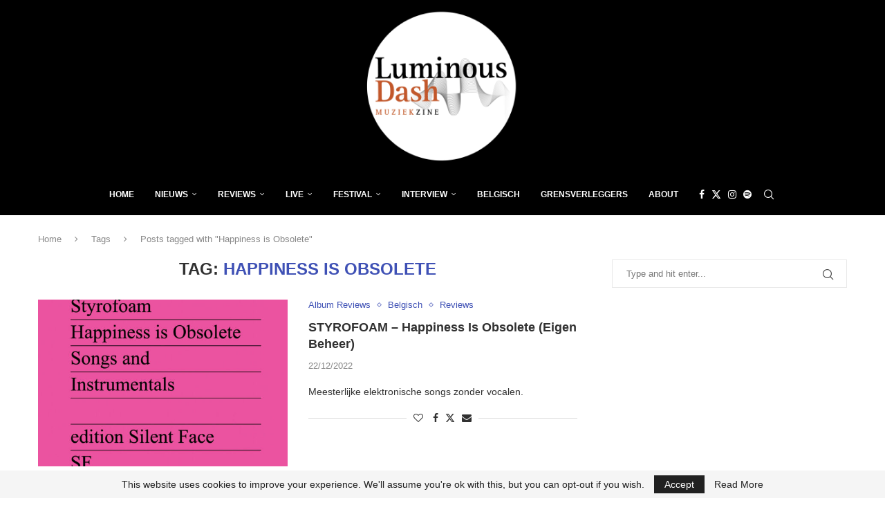

--- FILE ---
content_type: text/html; charset=utf-8
request_url: https://www.google.com/recaptcha/api2/aframe
body_size: 266
content:
<!DOCTYPE HTML><html><head><meta http-equiv="content-type" content="text/html; charset=UTF-8"></head><body><script nonce="5JCq1kBdHmpzasIb3dStDQ">/** Anti-fraud and anti-abuse applications only. See google.com/recaptcha */ try{var clients={'sodar':'https://pagead2.googlesyndication.com/pagead/sodar?'};window.addEventListener("message",function(a){try{if(a.source===window.parent){var b=JSON.parse(a.data);var c=clients[b['id']];if(c){var d=document.createElement('img');d.src=c+b['params']+'&rc='+(localStorage.getItem("rc::a")?sessionStorage.getItem("rc::b"):"");window.document.body.appendChild(d);sessionStorage.setItem("rc::e",parseInt(sessionStorage.getItem("rc::e")||0)+1);localStorage.setItem("rc::h",'1768517780727');}}}catch(b){}});window.parent.postMessage("_grecaptcha_ready", "*");}catch(b){}</script></body></html>